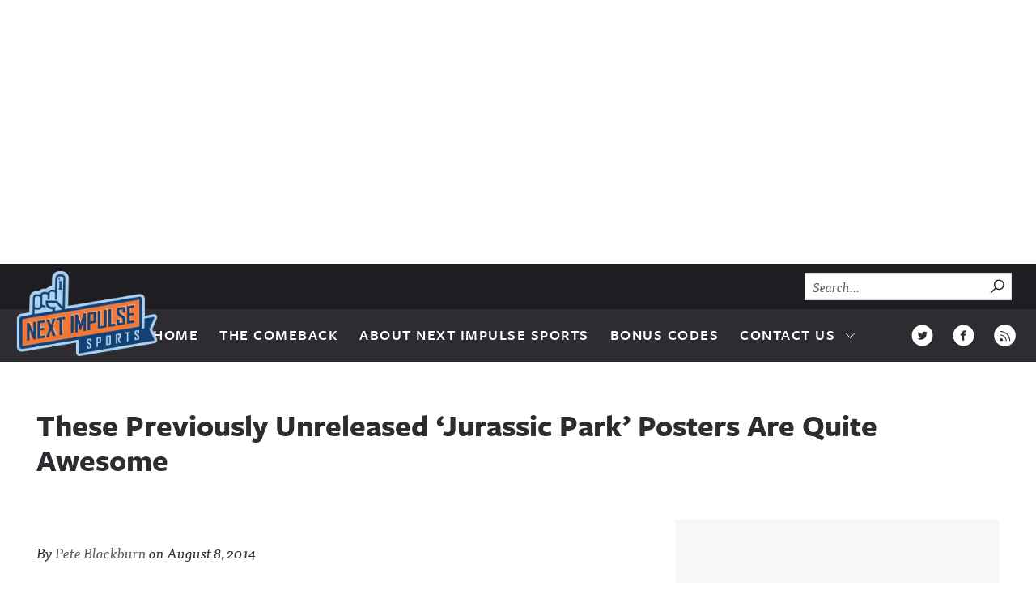

--- FILE ---
content_type: text/plain;charset=UTF-8
request_url: https://c.pub.network/v2/c
body_size: -267
content:
92a41825-0fb8-46b2-a766-03eaed089786

--- FILE ---
content_type: text/plain;charset=UTF-8
request_url: https://c.pub.network/v2/c
body_size: -114
content:
f0337155-0a2d-4104-b704-01296246b312